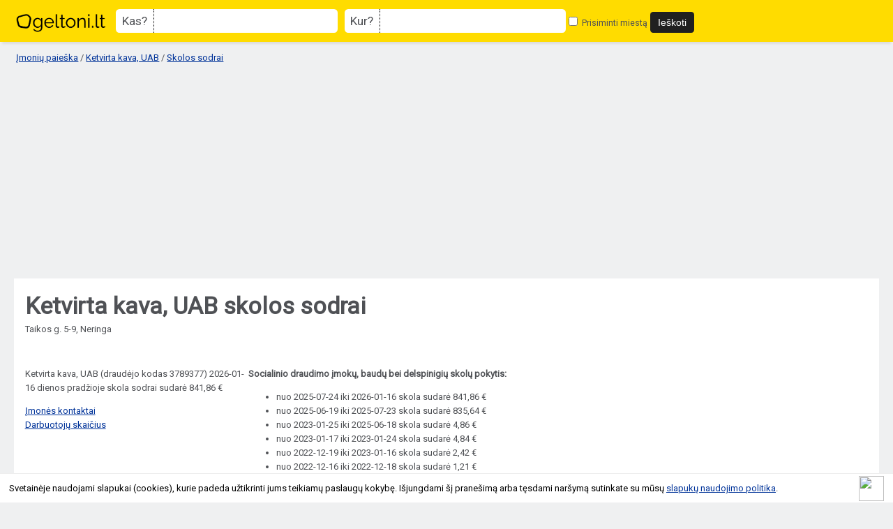

--- FILE ---
content_type: text/html; charset=UTF-8
request_url: https://geltoni.lt/imones/ketvirta-kava-uab/304271/skolos-sodrai
body_size: 3026
content:
<!DOCTYPE html>
<html lang="lt">
<head>
	<meta charset="utf-8" />
	<meta name="viewport" content="width=device-width, initial-scale=1">
	<title>Ketvirta kava, UAB skolos sodrai</title>
	<meta name="description" content="Ketvirta kava, UAB (draudėjo kodas 3789377) skolų pokyčio istorija. Įmonės socialinio draudimo įmokų, baudų bei delspinigių skolos sodrai." />
	<meta name="keywords" content="įmonės, įmonė, katalogas, paieška, rekvizitai, kontaktai, kodai, telefonai, žemėlapis" />
	<meta name="author" content="geltoni.lt" />
	<meta property="og:url" content="https://geltoni.lt/imones/ketvirta-kava-uab/304271/skolos-sodrai" />
		<meta property="og:type" content="website" />
	<meta property="og:title" content="Ketvirta kava, UAB skolos sodrai" />
	<meta property="og:description" content="Ketvirta kava, UAB (draudėjo kodas 3789377) skolų pokyčio istorija. Įmonės socialinio draudimo įmokų, baudų bei delspinigių skolos sodrai." />
	<meta property="og:image" content="https://geltoni.lt/img/geltoni_fb.jpg" />	
	<meta property="fb:app_id" content="774931999327718" />
	<base href="https://geltoni.lt/" />
	<link rel="canonical" href="https://geltoni.lt/imones/ketvirta-kava-uab/304271/skolos-sodrai" />
		<link rel="shortcut icon" href="img/favicon.ico" />
	<link rel="stylesheet" href="https://geltoni.lt/js/jquery-ui/jquery-ui.css" />
	<link rel="stylesheet" type="text/css" href="https://geltoni.lt/common.css?1642625836" /> 
	<link rel="stylesheet" href="https://cdnjs.cloudflare.com/ajax/libs/fancybox/3.5.6/jquery.fancybox.min.css" type="text/css" media="screen" />
	<link rel="stylesheet" href="https://cdnjs.cloudflare.com/ajax/libs/font-awesome/5.15.4/css/all.min.css" crossorigin="anonymous">
	
		<link href='https://fonts.gstatic.com' rel='preconnect' crossorigin>
	<link href='https://fonts.googleapis.com/css?family=Roboto&subset=latin,latin-ext&display=swap' rel='stylesheet' type='text/css' media="print" onload="this.onload=null;this.media='all'">	
	<!-- Global site tag (gtag.js) - Google Analytics -->
	<script async src="https://www.googletagmanager.com/gtag/js?id=UA-827162-55"></script>
	<script>
	  window.dataLayer = window.dataLayer || [];
	  function gtag(){dataLayer.push(arguments);}
	  gtag('js', new Date());

	  gtag('config', 'UA-827162-55');
	</script>
	<script async src="https://pagead2.googlesyndication.com/pagead/js/adsbygoogle.js"></script>
	<script>
		 (adsbygoogle = window.adsbygoogle || []).push({
			  google_ad_client: "ca-pub-5927411997384647",
			  enable_page_level_ads: true
		 });
	</script>
</head>
<body>
<div id="fb-root"></div>
<script async defer crossorigin="anonymous" src="https://connect.facebook.net/lt_LT/sdk.js#xfbml=1&version=v4.0&appId=774931999327718&autoLogAppEvents=1"></script>
	
		
<div id="header">
	<div id="geltoni_logo"><a href="https://geltoni.lt/"></a></div>
	
		
		<div class="mobile_nav">
			<span id="search_show" class="noselect">Paieška <img src="https://geltoni.lt/img/search_icon_03.png" alt=""/></span>
			</div>	<!-- end mobile_nav -->
		
		<div id="search_block" class="mobile_ready">
			<form action="paieska" method="get">
				<label id="lbl-what"><span class="lbl-title">Kas?</span> <span class="lbl-input"><input type="text" id="main_search" name="fraze" placeholder="" value="" /></span></label>
				<label id="lbl-where"><span class="lbl-title">Kur?</span> <span class="lbl-input"><input type="text" id="place_search" name="miestas" placeholder="" value="" /></span></label>
				<label id="lbl-remember"><input type="checkbox" name="atsiminti_miesta" id="remember_city" value="1" />
				Prisiminti miestą</label>
				<input type="hidden" name="pagrindine_forma" value="1" />
				
				<input type="submit" value="Ieškoti" onclick="return validsearch();"/>
			</form>
		
		</div><!-- end search_block-->
		
				
		


		
		
		
</div> <!-- end header --> 

	
		
		<div class="breadcrumb">
		<a href="https://geltoni.lt/">Įmonių paieška</a> / 
				<a href="https://geltoni.lt/imones/ketvirta-kava-uab/304271">Ketvirta kava, UAB</a> / <a href="https://geltoni.lt/imones/ketvirta-kava-uab/304271/skolos-sodrai">Skolos sodrai</a>
		</div>
		
<div id="container">

			<div class="">
		<div class="item">
			<h1 class="fn">
				Ketvirta kava, UAB skolos sodrai
			</h1>
			
							
				
				  
				<div class="company_adress">Taikos g. 5-9, Neringa</div>
				<div class="social_buttons">
					<div class="fb-like" data-href="https://geltoni.lt/imones/ketvirta-kava-uab/304271" data-layout="button_count" data-action="like" data-size="small" data-show-faces="true" data-share="true"></div>
					<div class="g-plusone" data-size="medium" data-href="https://geltoni.lt/imones/ketvirta-kava-uab/304271"></div>
				</div>
				<div style="clear:both"></div>
			
			
		<div id="details" class="company_details">

						
							Ketvirta kava, UAB (draudėjo kodas 3789377) 2026-01-16 dienos pradžioje 
				  skola sodrai sudarė 841,86 € 
												
			<div class="nav_list">
				<ul>
					<li><a href="https://geltoni.lt/imones/ketvirta-kava-uab/304271">Įmonės kontaktai</a></li>
					<li><a href="https://geltoni.lt/imones/ketvirta-kava-uab/304271/darbuotoju-skaicius">Darbuotojų skaičius</a></li>
				</ul>
			</div>
			
			</div> <!-- end details -->
		</div><!-- end item -->
		
		<div id="mymap" class="more_details">	
		
			
						
			
			<div class="groupedDebts">
				<strong>Socialinio draudimo įmokų, baudų bei delspinigių skolų pokytis:</strong> 
				<ul>
											<li>							nuo 2025-07-24 iki 2026-01-16						
													skola sudarė 841,86 €
												</li>
											<li>							nuo 2025-06-19 iki 2025-07-23						
													skola sudarė 835,64 €
												</li>
											<li>							nuo 2023-01-25 iki 2025-06-18						
													skola sudarė 4,86 €
												</li>
											<li>							nuo 2023-01-17 iki 2023-01-24						
													skola sudarė 4,84 €
												</li>
											<li>							nuo 2022-12-19 iki 2023-01-16						
													skola sudarė 2,42 €
												</li>
											<li>							nuo 2022-12-16 iki 2022-12-18						
													skola sudarė 1,21 €
												</li>
											<li>							nuo 2022-09-19 iki 2022-12-15						
													socialinio draudimo įsiskolinimų neturėjo.
												</li>
											<li>							nuo 2022-09-16 iki 2022-09-18						
													skola sudarė 2.324,00 €
												</li>
											<li>							nuo 2022-08-23 iki 2022-09-15						
													socialinio draudimo įsiskolinimų neturėjo.
												</li>
											<li>							nuo 2022-07-27 iki 2022-08-22						
													skola sudarė 1,10 €
												</li>
											<li>							nuo 2022-07-25 iki 2022-07-26						
													skola sudarė 1.321,67 €
												</li>
											<li>							nuo 2022-07-18 iki 2022-07-24						
													skola sudarė 1.320,57 €
												</li>
											<li>							nuo 2022-06-20 iki 2022-07-17						
													socialinio draudimo įsiskolinimų neturėjo.
												</li>
											<li>							nuo 2022-06-16 iki 2022-06-19						
													skola sudarė 734,46 €
												</li>
					 
				</ul>							</div>
			
		</div> <!-- end mymap -->
		<div class="clear"></div>
		</div><!-- end hreview-aggregate -->
	</div>	
	<div id="lownavi">
		<div id="copyright"><span>© 2026 Geltoni.lt</span> <a href="tos" target="_blank">Taisyklės</a> <a href="mailto:pagalba@geltoni.lt">Atnaujinti įmonės informaciją</a> </div>
	
	<!-- end lownavi -->
	
		
	
	<script
			  src="https://code.jquery.com/jquery-1.10.1.min.js"
			  integrity="sha256-SDf34fFWX/ZnUozXXEH0AeB+Ip3hvRsjLwp6QNTEb3k="
			  crossorigin="anonymous"></script>
	<script
			  src="https://geltoni.lt/js/jquery-ui/jquery-ui-1.10.4.custom.min.js"></script>
	<script type="text/javascript">
		var urlserver = 'https://geltoni.lt';
		$(document).ready(function() { 
			gsCookieDisclaimer.Init({ message: 'Svetainėje naudojami slapukai (cookies), kurie padeda užtikrinti jums teikiamų paslaugų kokybę. Išjungdami šį pranešimą arba tęsdami naršymą sutinkate su mūsų <a href="#">slapukų naudojimo politika</a>.', close: '<img src="//cdn0.iconfinder.com/data/icons/slim-square-icons-basics/100/basics-22-128.png" />' });
		});</script>	
	
	<script type="text/javascript" src="https://cdnjs.cloudflare.com/ajax/libs/fancybox/3.5.6/jquery.fancybox.min.js"></script>
	<script src="https://geltoni.lt/js/script.js?1604327341"></script>
	
		
	<script type="text/javascript">
	//accordion
	$('.accordion .content').hide();

	$('.accordion .heading').click(function(){
		$(this).siblings('.content').slideToggle('fast');
		$(this).parent().toggleClass('active');
		$(this).parent().siblings().children('.content:visible').slideUp('fast');
		$(this).parent().siblings().children('.content:visible').parent().removeClass('active');
	});	</script>
	
</body>
</html>

--- FILE ---
content_type: text/html; charset=utf-8
request_url: https://www.google.com/recaptcha/api2/aframe
body_size: 269
content:
<!DOCTYPE HTML><html><head><meta http-equiv="content-type" content="text/html; charset=UTF-8"></head><body><script nonce="Dz8KZRMIW2I1ceXLuuTxdQ">/** Anti-fraud and anti-abuse applications only. See google.com/recaptcha */ try{var clients={'sodar':'https://pagead2.googlesyndication.com/pagead/sodar?'};window.addEventListener("message",function(a){try{if(a.source===window.parent){var b=JSON.parse(a.data);var c=clients[b['id']];if(c){var d=document.createElement('img');d.src=c+b['params']+'&rc='+(localStorage.getItem("rc::a")?sessionStorage.getItem("rc::b"):"");window.document.body.appendChild(d);sessionStorage.setItem("rc::e",parseInt(sessionStorage.getItem("rc::e")||0)+1);localStorage.setItem("rc::h",'1768705923657');}}}catch(b){}});window.parent.postMessage("_grecaptcha_ready", "*");}catch(b){}</script></body></html>

--- FILE ---
content_type: application/javascript
request_url: https://geltoni.lt/js/script.js?1604327341
body_size: 8906
content:
var fw = screen.width - 160,
    fh = screen.height - 120;
function showCategoryChildren(e) {
    $(".category_children")
        .not("." + e)
        .hide(),
        $("." + e).toggle();
}
function closeAutocompleteDropdowns() {
    $("#main_search").catcomplete("close"), $("#place_search").catcomplete("close");
}
function updateMyCompaniesBox() {
    var e = encodeURIComponent(readCookie("myCompanies")) || "0";
    $.get("manoimones_blokas/" + e, function (e) {
        $("div.mycompanies").html(e);
    });
}
function addMyCompany(e) {
    e = e.toString();
    var o = readCookie("myCompanies");
    (o = o ? o.split(";") : []), -1 == $.inArray(e, o) && o.push(e), createCookie("myCompanies", o.join(";"), 365), updateMyCompaniesBox();
}
function removeMyCompany(o) {
    o = o.toString();
    var e = readCookie("myCompanies");
    (e = e ? e.split(";") : []),
        createCookie(
            "myCompanies",
            (e = jQuery.grep(e, function (e) {
                return e != o;
            })).join(";"),
            365
        ),
        updateMyCompaniesBox();
}
function clearMyCompanies() {
    eraseCookie("myCompanies"), updateMyCompaniesBox();
}
function createCookie(e, o, t) {
    var a;
    if (t) {
        var n = new Date();
        n.setTime(n.getTime() + 24 * t * 60 * 60 * 1e3), (a = "; expires=" + n.toGMTString());
    } else a = "";
    document.cookie = encodeURIComponent(e) + "=" + encodeURIComponent(o) + a + "; path=/";
}
function readCookie(e) {
    for (var o = encodeURIComponent(e) + "=", t = document.cookie.split(";"), a = 0; a < t.length; a++) {
        for (var n = t[a]; " " === n.charAt(0); ) n = n.substring(1, n.length);
        if (0 === n.indexOf(o)) return decodeURIComponent(n.substring(o.length, n.length));
    }
    return null;
}
function eraseCookie(e) {
    createCookie(e, "", -1);
}
$.widget("custom.catcomplete", $.ui.autocomplete, {
    _renderMenu: function (t, e) {
        var a = this,
            n = "";
        t.prepend(
            '<li class="closeAutocompleteDropdowns" style="font-size:.6em;height:1em; text-align: right;margin: 0; padding: .5em .5em 0 0 ; display:block; border: 0"><span onclick="closeAutocompleteDropdowns();"><i style="font-size:2.1em;"class="fas fa-times"> </i></span></li>'
        ),
            $.each(e, function (e, o) {
                o.category != n && (t.append("<li class='ui-autocomplete-category'>" + o.category + "</li>"), (n = o.category)), a._renderItemData(t, o);
            });
    },
    _renderItem: function (e, o) {
        return (
            (o.label = o.label.replace(new RegExp("(?![^&;]+;)(?!<[^<>]*)(" + $.ui.autocomplete.escapeRegex(this.term) + ")(?![^<>]*>)(?![^&;]+;)", "gi"), "<strong>$1</strong>")),
            $("<li></li>")
                .data("item.autocomplete", o)
                .append("<a>" + o.label + "</a>")
                .appendTo(e)
        );
    },
}),
    $(function () {
        (main_search_opened = !1),
            updateMyCompaniesBox(),
            $("#main_search")
                .catcomplete({
                    source: "main/search_autocomplete",
                    minLength: 1,
                    select: function (e, o) {
                        $("#place_search").focus();
                    },
                })
                .focus(function () {
                    $("#place_search").catcomplete("close"), $("#main_search").catcomplete("search", $("#main_search").val());
                })
                .off("blur"),
            (place_search = $("#place_search")
                .catcomplete({ source: "main/place_search_autocomplete", minLength: 1 })
                .focus(function () {
                    $("#main_search").catcomplete("close"), $("#place_search").catcomplete("search", $("#place_search").val());
                })
                .off("blur")),
            $("#popup_place_search")
                .catcomplete({ source: "main/place_search_autocomplete", minLength: 1 })
                .focus(function () {
                    $("#popup_place_search").catcomplete("search", $("#popup_place_search").val());
                }),
            $(".category_popup_link").fancybox();
    }),
    $(function () {
        $(".mobile_filter").click(function () {
            $("#filter_block").toggle(), $("#filter_show").toggleClass("active");
        });
    }),
    $(function () {
        $(".mobile_nav").click(function () {
            $("#search_block").toggle(), $("#search_show").toggleClass("active");
        });
    }),
    $(function () {
        $(window).scroll(function () {
            400 < $(this).scrollTop() ? $("#easy-top").fadeIn(100) : $("#easy-top").fadeOut(0);
        }),
            $("#easy-top").click(function () {
                $("html, body").animate({ scrollTop: 0 });
            });
    });
	
	
/* 


var mapLoaded = !1,
    mapLoadResult = !1;
function initializeMap(e) {
    var o;
    o = new google.maps.Geocoder();
    var t = { zoom: 14, mapTypeControl: !0, mapTypeControlOptions: { style: google.maps.MapTypeControlStyle.DROPDOWN_MENU }, navigationControl: !0, mapTypeId: google.maps.MapTypeId.ROADMAP };
    tryLoadMap(o, e, new google.maps.Map(document.getElementById("map_canvas"), t), t, 1);
}
function getShorterAddress(e) {
    var o = e.indexOf(","),
        t = e.indexOf("/");
    return 0 <= t && t < o && (o = t), e.substring(o + 1);
}
function isNotInLithuania(e, o) {
    return "LT" != e[e.length - 1].short_name && "LT" != e[e.length - 2].short_name && o.indexOf("Lithuania") < 0;
}
function tryLoadMap(n, i, c, r, s) {
    n &&
        n.geocode({ address: i }, function (e, o) {
            if (o == google.maps.GeocoderStatus.OK && o != google.maps.GeocoderStatus.ZERO_RESULTS)
                if (isNotInLithuania(e[0].address_components, e[0].formatted_address)) s < 3 && tryLoadMap(n, getShorterAddress(i), c, r, s + 1);
                else {
                    c.setCenter(e[0].geometry.location);
                    var t = new google.maps.InfoWindow({ content: "<b>" + i + "</b>", size: new google.maps.Size(150, 50) }),
                        a = new google.maps.Marker({ position: e[0].geometry.location, map: c, title: i });
                    google.maps.event.addListener(a, "click", function () {
                        t.open(c, a);
                    });
                }
            else s < 3 && tryLoadMap(n, getShorterAddress(i), c, r, s + 1);
        });
}
*/



//$(function(){$("body").cookiefy({devMode:!1,displayedHtml:'Svetainėje naudojami slapukai, kurie padeda užtikrinti jums teikiamų paslaugų kokybę. Išjungdami šį pranešimą arba tęsdami naršymą sutinkate su mūsų <a href="#">slapukų naudojimo politika</a>.',backgroundColor:"#333",color:"#fff",fontFamily:"",fontSize:"1.1em",borderTop:"none",closeButtonUrl:"https://cdn.shopify.com/s/files/1/2157/2291/t/32/assets/closebutton.png?11332626998170163154"})});


var gsCookieDisclaimer = (function () {
    var e = { name: "gsCookieDisclaimer", message: "This website uses cookies.", css: "background-color:#fff", close: "X" },
        t = function (e, t, n) {
            var i;
            if (n) {
                var r = new Date();
                r.setTime(r.getTime() + 24 * n * 60 * 60 * 1e3), (i = "; expires=" + r.toGMTString());
            } else i = "";
            document.cookie = e + "=" + t + i + "; path=/";
        },
        n = function (e) {
            for (var t = e + "=", n = document.cookie.split(";"), i = 0; i < n.length; i++) {
                for (var r = n[i]; " " == r.charAt(0); ) r = r.substring(1, r.length);
                if (0 === r.indexOf(t)) return r.substring(t.length, r.length);
            }
            return null;
        },
        i = function (i) {
            for (var r in i) i.hasOwnProperty(r) && (e[r] = i[r]);
            if (!n(e.name)) {
                var o = document.createElement("div");
                o.setAttribute("id", e.name + "-container"),
                    o.setAttribute("class", e.name),
                    o.setAttribute("style", e.css),
                    o.setAttribute("aria-role", "alert"),
                    o.setAttribute("aria-live", "assertive"),
                    (o.innerHTML += '<p id="' + e.name + '-message">' + e.message + "</p>"),
                    (o.innerHTML += '<span class="cookie-close" id="' + e.name + '-close">' + e.close + "</span>"),
                    document.body.insertBefore(o, document.body.firstChild),
                    (document.getElementById(e.name + "-close").onclick = function () {
                        t(e.name, 1, 1800);
                        var n = document.getElementById(e.name + "-container");
                        return n.parentNode.removeChild(n), !1;
                    });
            }
        },
        r = function (e) {
            i(e);
        };
    return { Init: r };
})();
